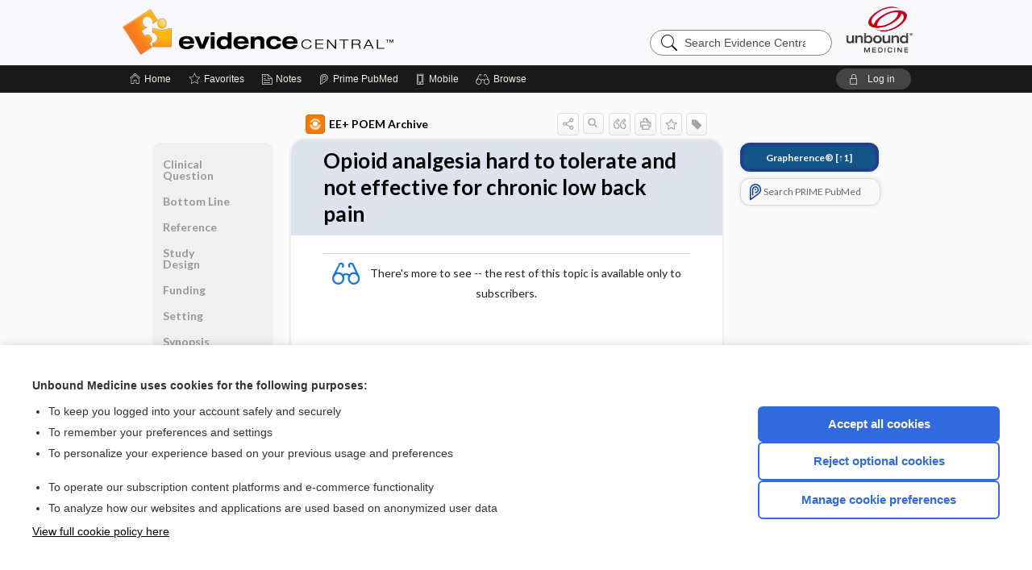

--- FILE ---
content_type: text/html; charset=UTF-8
request_url: https://evidence.unboundmedicine.com/evidence/view/infoPOEMs/1314076/all/Opioid_analgesia_hard_to_tolerate_and_not_effective_for_chronic_low_back_pain
body_size: 7352
content:
<!DOCTYPE HTML><html lang="en"><head><meta http-equiv="Content-Type" content="text/html; charset=UTF-8"><title>Opioid analgesia hard to tolerate and not effective for chronic low back pain | EE+ POEM Archive</title><meta charset="utf-8"><meta name="viewport" content="width=device-width, initial-scale=1.0"><meta name="apple-itunes-app" content="app-id=341128190, affiliate-data=pt=10583&amp;ct=evidence"><base href="https://evidence.unboundmedicine.com/evidence/"><script>const generateRandomString = (length) => [...Array(length)].map(() => 'ABCDEFGHIJKLMNOPQRSTUVWXYZabcdefghijklmnopqrstuvwxyz0123456789'[Math.floor(Math.random() * 62)]).join('');window.unbound_version=("26.01.21_03" == "[BUILD]") ? generateRandomString(8) : "26.01.21_03"</script><link rel="manifest" href="https://evidence.unboundmedicine.com/evidence/pramanifest"><meta name="google-site-verification" content=""><link rel="icon" type="image/png" href="https://evidence.unboundmedicine.com/evidence/repview?type=598-1020&amp;name=11_1238002_Standard"><link rel="apple-touch-icon" href="https://evidence.unboundmedicine.com/evidence/repview?type=598-1020&amp;name=11_1238002_Standard"><meta name="description" content="Opioid analgesia hard to tolerate and not effective for chronic low back pain answers are found in the EE+ POEM Archive powered by Unbound Medicine. Available for iPhone, iPad, Android, and Web."><meta property="og:title" content="Opioid analgesia hard to tolerate and not effective for chronic low back pain | EE+ POEM Archive"><meta property="og:url" content="https://evidence.unboundmedicine.com/evidence/view/infoPOEMs/1314076/all/Opioid_analgesia_hard_to_tolerate_and_not_effective_for_chronic_low_back_pain?refer=true"><meta property="og:image" content="https://evidence.unboundmedicine.com/evidence/cati/i72/448.png?v=1130"><meta property="og:description" content="Opioid analgesia hard to tolerate and not effective for chronic low back pain was found in Evidence Central, trusted medicine information."><link rel="stylesheet" type="text/css" href="./css/s_screen.css?v=26.01.21_03"><link rel="stylesheet" type="text/css" href="./css/commonCss.css?v=26.01.21_03"><link id="category-css" rel="stylesheet" type="text/css" href="https://evidence.unboundmedicine.com/evidence/catcss/448/1130/css"><link href="https://fonts.googleapis.com/css?family=Lato:300,400,700,900" rel="stylesheet" type="text/css"><script language="JavaScript" src="./js/bundle/GdprConsent.js?v=26.01.21_03" type="text/javascript"></script><script>window.dataLayer = window.dataLayer || [];function gtag(){dataLayer.push(arguments);}gtag('consent', 'default', {'analytics_storage': 'denied','ad_storage': 'denied'});</script><script>(async function() { await window.gdpr.loadPreferences(); window.gdpr.updateGTMConsent(); })();</script><script language="JavaScript" src="./js/runFirst.js?v=26.01.21_03" type="text/javascript"></script><script language="JavaScript" src="./js/jquery-3.5.1.min.js" type="text/javascript"></script><script language="JavaScript" defer="true" src="./js/jquery-ui-1.13.2.min.js" type="text/javascript"></script><script language="JavaScript" src="./js/jquery.cookie.js" type="text/javascript"></script><script language="JavaScript" defer="true" src="./js/bundle/runtime.js?v=26.01.21_03" type="text/javascript"></script><script language="JavaScript" defer="true" src="./js/bundle/ubLib.js?v=26.01.21_03" type="text/javascript"></script><script language="JavaScript" src="./js/androidinstallprompt.js?v=26.01.21_03" type="text/javascript"></script><script language="JavaScript" defer="true" src="./js/bundle/ConsentBanner.js?v=26.01.21_03" type="text/javascript"></script></head><body data-authcat="anonymous" data-open="" abstyle="light" root-web-url="https://www.unboundmedicine.com" data-cmd="view" data-assist-debug="false" abc-welcome-style="btest" data-attempted="" class=" newFonts"><header><div id="android-native-install-prompt" appname="evidence"><div style="display:none;" data-gtm="appbanner-playstore-install" id="android-installed-gtm-button"></div><div style="display:none;" data-gtm="appbanner-playstore-cancel" id="android-cancel-gtm-button"></div><div style="display:none;" data-gtm="appbanner-playstore-show" id="android-show-gtm-button"></div><div id="close-android-native-install-prompt" role="button" aria-label="close install banner" data-gtm="appbanner-playstore-X"><img alt="close android install prompt" src="./images/closex.png"></div><div data-gtm="appbanner-playstore-click" id="android-native-install-prompt-activate"><img style="max-height:100%;" src="https://evidence.unboundmedicine.com/evidence/repview?type=598-1020&amp;name=9_1238002_Standard" alt="Device Showcase"><div style="font-size:18px;color:#000;padding: 0 10px;">Download the app!</div><div style="font-size:18px;color:#226ece;margin-left:auto;">INSTALL</div></div></div><script type="text/javascript">checkBanners();</script><div id="header"><div class="skipnav"><a href="./view/infoPOEMs/1314076/all/Opioid_analgesia_hard_to_tolerate_and_not_effective_for_chronic_low_back_pain#document-navigation">Skip to main content navigation</a><a href="./view/infoPOEMs/1314076/all/Opioid_analgesia_hard_to_tolerate_and_not_effective_for_chronic_low_back_pain#document-body">Skip to main content</a></div><div role="banner" id="banner"><a aria-label="Unbound Medicine" href="https://www.unboundmedicine.com" class="ub-home"></a><form action="https://evidence.unboundmedicine.com/evidence//search" method="GET" name="searchform" id="banner-search"><input type="hidden" name="st" value="OSS"><div class="banner-search-input-wrapper"><label for="banner-search-field" class="visuallyhidden">Search Evidence Central</label><input type="text" id="banner-search-field" class="search" autocomplete="off" name="q" value="" placeholder="Search Evidence Central"><input value="" type="submit"></div></form><a href="https://evidence.unboundmedicine.com/evidence" class="app-home" style="background-image: url(&#34;https://evidence.unboundmedicine.com/evidence/repview?type=598-1020&amp;name=3_1238002_Standard&#34;);">Evidence Central</a></div></div><div id="subheader"><div id="message-box"></div><nav aria-label="main" id="navigation" role="navigation" color_template="evidence"><div class="burgerButton"><span class="burger"></span></div><ul id="navlist"><li id="home-link" title="Home"><a aria-label="Home" href="https://evidence.unboundmedicine.com/evidence/"><span class="text fullScrOnly">Home</span></a></li><li id="fav-link" title="Favorites"><a class="favorites-link" id="favorites-link" href="https://evidence.unboundmedicine.com/evidence/favorites"><span class="text">Favorites</span></a></li><li id="notes-link" title="Notes"><a class="notes-link" href="https://evidence.unboundmedicine.com/evidence/notes"><span class="text">Notes</span></a></li><li id="prime-link" title="Prime PubMed" class=""><a aria-label="Prime" href="https://evidence.unboundmedicine.com/evidence/prime"><span class="text">Prime<span class="fullScrOnly"> PubMed</span></span></a></li><li id="mobile-link" title="Mobile"><a href="https://evidence.unboundmedicine.com/evidence/mobile" data-ckey=""><span class="text">Mobile</span></a></li><li id="browse-list" title="Browse"><a role="button" aria-label="Browse" tabindex="0" id="browse-link"><span class="text fullScrOnly">Browse</span></a></li></ul><div id="greeting"><span id="greeting-text"><span class="text"><span class="textContents"></span><span class="textRepeat"></span></span></span><span class="gradientOverlay"></span><a role="button" tabindex="0" id="logout" rel="nofollow" title="Log In" data-gtm="login-launch" class="quick-login"><span>Log in</span></a></div></nav></div></header><main role="main" id="page" class="group"><div id="browse-list-drop"></div><div id="content" class="unloaded"><div id="stickyHide" style="display: none;"></div><article aria-label="document" id="document-body" class="centercolumn"><span id="document-info" data-catcode="448" data-code="1314076" data-type="FTD" data-proj_version="1130"></span><div id="cat-title-box"><div id="document-category"><a href="./index/infoPOEMs/By_Topic"><img alt="EE+ POEM Archive" src="./cati/i108/448.png?v=1130">EE+ POEM Archive</a></div><div class="action-manager "><a id="share" data-gtm="record-icon-share" role="button" tabindex="0" aria-label="Sharing Options" aria-expanded="false" aria-controls="sharing-options" title="Share"></a><div role="region" aria-hidden="true" id="sharing-options"><ul class="share"><li><a id="share-email" data-gtm="record-icon-share-email" aria-label="Share via E-Mail" data-subject="I%20thought%20you%20would%20find%20this%20interesting" data-term="Opioid%20analgesia%20hard%20to%20tolerate%20and%20not%20effective%20for%20chronic%20low%20back%20pain" data-myurl="https://evidence.unboundmedicine.com/evidence/view/infoPOEMs/1314076/all/Opioid_analgesia_hard_to_tolerate_and_not_effective_for_chronic_low_back_pain%3Frefer=true" href="mailto:?body=I%20thought%20you%20would%20find%20this%20interesting%3A%20%0D%0A%0D%0AOpioid%20analgesia%20hard%20to%20tolerate%20and%20not%20effective%20for%20chronic%20low%20back%20pain%20-%20https://evidence.unboundmedicine.com/evidence/view/infoPOEMs/1314076/all/Opioid_analgesia_hard_to_tolerate_and_not_effective_for_chronic_low_back_pain%3Frefer=true&amp;subject=I%20thought%20you%20would%20find%20this%20interesting"></a></li><li><a id="share-fb" rel="nofollow" data-gtm="record-icon-share-fb" aria-label="Share on Facebook" href="https://www.facebook.com/sharer.php?u=https://evidence.unboundmedicine.com/evidence/view/infoPOEMs/1314076/all/Opioid_analgesia_hard_to_tolerate_and_not_effective_for_chronic_low_back_pain%3Frefer=true" target="sharing"></a></li></ul></div><a id="action-search" data-gtm="record-icon-search" role="button" tabindex="0" aria-label="Search Content" aria-expanded="false" aria-controls="sharing-options" title="Search EE+ POEM Archive"></a><div class="tooltip"><img src="./images/tooltip-triangle.png" alt=""><p></p></div><a id="cite" data-gtm="record-icon-cite" role="button" tabindex="0" rel="nofollow" title="Create Citation"></a><a id="print" data-gtm="record-icon-print" role="button" aria-label="Print" href="https://evidence.unboundmedicine.com/evidence/pview/infoPOEMs/1314076/all/Opioid%20analgesia%20hard%20to%20tolerate%20and%20not%20effective%20for%20chronic%20low%20back%20pain" title="Print PDF" rel="nofollow"></a><span id="favorite-status" data-gtm="record-icon-fav" data-favid="FTD-448-1314076" role="button" tabindex="0" aria-label="Favorite Star" data-catcode="448" data-code="1314076" data-page="all" data-toc="0" data-type="FTD" aria-pressed="false" title="Not Favorite"></span><a id="taglist" data-gtm="record-icon-tag" role="button" tabindex="0" class="tagged" title="Tag Record"></a><div class="tagging-box contentview-tagging-box" role="dialog" aria-label="Tag this record"><div class="tagging-box-inner"><h1>Tags</h1><input aria-labelledby="tag-document-label" type="text" id="tag-list" data-id=""><p id="tag-document-label">Type your tag names separated by a space and hit enter</p><div class="existing-tag-list"></div></div></div><div id="cat-search-popup" class="hidden-search"><div id="category-search" class=""><form action="./search" method="GET" name="searchform" id="search-category"><input type="hidden" name="st" value="OSS"><input type="hidden" name="catcode" value="448"><div class="category-search-input-wrapper"><input value="" type="submit"><label for="category-search-field" class="visuallyhidden">Search EE+ POEM Archive</label><input type="text" id="category-search-field" class="search ui-autocomplete-input" autocomplete="off" name="q" value="" data-catcode="448" placeholder="Search EE+ POEM Archive"></div></form></div><div id="action-search-close">＋</div></div></div></div><div class="doc-title-box"><div class="inner-box"><h1 id="document-title">Opioid analgesia hard to tolerate and not effective for chronic low back pain</h1></div></div><div class="document-content"><div class="doc-content-inner"><div class="author"></div><div class="newLocked"><p style="text-align:center; padding-top: 10px" class="more2c"><span class="glasses"></span>There's more to see -- the rest of this topic is available only to subscribers.</p></div><div id="screenBackdrop"><div id="citationMan" role="dialog" aria-label="Citation Tool"><div class="citationFormats"><h3>Citation</h3><div class="citationFormat active" format="mla"><span class="citation" title="MLA format citation">Barry, Henry, et al., editors. "Opioid Analgesia Hard to Tolerate and Not Effective for Chronic Low Back Pain." <i>EE+ POEM Archive</i>, John Wiley &amp; Sons, 2026. <i>Evidence Central</i>, evidence.unboundmedicine.com/evidence/view/infoPOEMs/1314076/all/Opioid_analgesia_hard_to_tolerate_and_not_effective_for_chronic_low_back_pain. </span></div><div class="citationFormat " format="ama"><span class="citation" title="AMA format citation">Opioid analgesia hard to tolerate and not effective for chronic low back pain. In: Barry HH, Ebell MHM, Shaughnessy AFA, et al, eds. <i>EE+ POEM Archive</i>. John Wiley &amp; Sons; 2026. https://evidence.unboundmedicine.com/evidence/view/infoPOEMs/1314076/all/Opioid_analgesia_hard_to_tolerate_and_not_effective_for_chronic_low_back_pain. Accessed January 24, 2026.</span></div><div class="citationFormat " format="apa"><span class="citation" title="APA format citation">Opioid analgesia hard to tolerate and not effective for chronic low back pain. (2026). In Barry, H., Ebell, M. H., Shaughnessy, A. F., &amp; Slawson, D. C. (Eds.), <i>EE+ POEM Archive</i>. John Wiley &amp; Sons. https://evidence.unboundmedicine.com/evidence/view/infoPOEMs/1314076/all/Opioid_analgesia_hard_to_tolerate_and_not_effective_for_chronic_low_back_pain</span></div><div class="citationFormat " format="vancouver"><span class="citation" title="VANCOUVER format citation">Opioid Analgesia Hard to Tolerate and Not Effective for Chronic Low Back Pain [Internet]. In: Barry HH, Ebell MHM, Shaughnessy AFA, Slawson DCD, editors. <i>EE+ POEM Archive</i>. John Wiley &amp; Sons; 2026. [cited 2026 January 24]. Available from: https://evidence.unboundmedicine.com/evidence/view/infoPOEMs/1314076/all/Opioid_analgesia_hard_to_tolerate_and_not_effective_for_chronic_low_back_pain.</span></div></div><div id="citationToolbar"><div class="notes"><span class="note ama">* Article titles in AMA citation format should be in sentence-case</span></div><button class="copy" title="Copy to clipboard">Copy</button><button class="download" title="Download .ris file">Download</button><select id="citationSelect" def="mla"><option selected="true" format="mla">MLA</option><option format="ama">AMA</option><option format="apa">APA</option><option format="vancouver">VANCOUVER</option></select></div><div id="risFile">TY  -  ELEC
T1  -  Opioid analgesia hard to tolerate and not effective for chronic low back pain
ID  -  1314076
ED  -  Barry,Henry,
ED  -  Ebell,Mark H,
ED  -  Shaughnessy,Allen F,
ED  -  Slawson,David C,

BT  -  EE+ POEM Archive
UR  -  https://evidence.unboundmedicine.com/evidence/view/infoPOEMs/1314076/all/Opioid_analgesia_hard_to_tolerate_and_not_effective_for_chronic_low_back_pain
PB  -  John Wiley &amp; Sons
DB  -  Evidence Central
DP  -  Unbound Medicine
ER  -  
</div></div></div><div id="inlinePview"><div class="pviewContent"></div></div></div></div></article><div id="try-now-dialog" class="try-now-dialog" style="display:none;"><div class="try-now-close" icon-name="close" data-icon=""></div><div class="try-now-title">Try the app for free!</div><p><strong>1. Download</strong> the Evidence Central app by <span class="red">Unbound Medicine</span></p><p style="margin-top:10px">2. Select <strong>Try/Buy</strong> and follow instructions to begin your free 30-day trial</p><span class="small">You can cancel anytime within the 30-day trial, or continue using Evidence Central to begin a 1-year subscription ($39.95)</span><div class="stores" style=""><div class="store-item"><a href="https://itunes.apple.com/us/app/id341128190?mt=8&amp;pt=10583&amp;ct=PricingGrid%testid%" class="appleStore" target="app_store"><span class="apple-icon"></span><img alt="Appstore" data-gtm="try-now-appstore" class="storeLink" src="./images/ios-appstore-badge.png"></a></div><div class="store-item"><a href="https://play.google.com/store/apps/details?id=com.unbound.android.ubevl" class="googleStore" target="gplay_store"><span class="android-icon"></span><img alt="Google Play" data-gtm="try-now-playstore" class="storeLink" src="./images/google-play-badge.png"></a></div></div></div><aside id="document-sidebar" class="sidebarScroll"><div class="inner-wrapper"><div class="grapherence" style="border: 4px solid #22408d; background: #135489;"><a href="./grapherence/d1314076"><span>Grapherence®</span> [↑1]</a></div><div class="rnbu"><a id="prime-search-link" rel="nofollow" class="primeLogo search med-link" href="https://unboundmedicine.com/prime?st=M&amp;keywords=Opioid analgesia hard to tolerate and not effective for chronic low back pain"><span class="link-text">Search PRIME PubMed</span></a></div></div></aside><nav aria-label="document" id="document-navigation" class="sidebarScroll "><div class="grapherence" style="border: 4px solid #22408d; background: #135489;"><a href="./grapherence/d1314076"><span>Grapherence®</span> [↑1]</a></div><div class="inner-wrapper"><div id="doc-nav-inner" class="fulldoc"><div class="doc-root-node nav-block parent firstload" id="current-node"><a href="./view/infoPOEMs/1314076/all/Opioid_analgesia_hard_to_tolerate_and_not_effective_for_chronic_low_back_pain" rel="nofollow">Opioid analgesia hard to tolerate and not effective for chronic low back pain</a></div><div class="nav-block parent" anchor="0"><a href="./view/infoPOEMs/1314076/all/Opioid_analgesia_hard_to_tolerate_and_not_effective_for_chronic_low_back_pain#0" rel="nofollow">Clinical Question</a></div><div class="nav-block parent" anchor="1"><a href="./view/infoPOEMs/1314076/all/Opioid_analgesia_hard_to_tolerate_and_not_effective_for_chronic_low_back_pain#1" rel="nofollow">Bottom Line</a></div><div class="nav-block parent" anchor="2"><a href="./view/infoPOEMs/1314076/all/Opioid_analgesia_hard_to_tolerate_and_not_effective_for_chronic_low_back_pain#2" rel="nofollow">Reference</a></div><div class="nav-block parent" anchor="3"><a href="./view/infoPOEMs/1314076/all/Opioid_analgesia_hard_to_tolerate_and_not_effective_for_chronic_low_back_pain#3" rel="nofollow">Study Design</a></div><div class="nav-block parent" anchor="4"><a href="./view/infoPOEMs/1314076/all/Opioid_analgesia_hard_to_tolerate_and_not_effective_for_chronic_low_back_pain#4" rel="nofollow">Funding</a></div><div class="nav-block parent" anchor="5"><a href="./view/infoPOEMs/1314076/all/Opioid_analgesia_hard_to_tolerate_and_not_effective_for_chronic_low_back_pain#5" rel="nofollow">Setting</a></div><div class="nav-block parent" anchor="6"><a href="./view/infoPOEMs/1314076/all/Opioid_analgesia_hard_to_tolerate_and_not_effective_for_chronic_low_back_pain#6" rel="nofollow">Synopsis</a></div></div><div class="nav-handle"></div><div class="vis_test"></div></div></nav></div></main><div id="expired-dialog" class="expired-dialog" style="display:none;"><div class="expired-close" icon-name="close" data-icon=""></div><div class="expired-title">Your free 1 year of online access expired <span id="exp-dialog-date">&nbsp;</span>.</div><p style="margin-bottom:20px">Want to regain access to Evidence Central?</p><p style="margin-top:10px"><button onclick="ubLib.webappModule.hideDialog('expired');ubLib.webappModule.showDialog('expiration-renew');" class="blue-button">Renew my subscription</button></p><p style="margin-top:10px"><button onclick="ubLib.webappModule.hideDialog('expired');" class="white-button">Not now - I'd like more time to decide</button></p></div><div id="loginPopupHolder"><div id="loginPopup"><div class="close" data-gtm="login-X" role="button" tabindex="0"></div><div class="loginTitle"><h2><span class="text">Log in to </span><span class="appName">Evidence Central</span></h2></div><div class="login-alert"></div><div id="forgotpassword"><div class="learnmoreBlock toggleableContainer expanded"><form action="https://evidence.unboundmedicine.com/lookupjson" id="form1" method="post" name="form1"><input name="subcmd" type="hidden" value="preset"><input name="ns" type="hidden" value="ubevd"><input name="authentProduct" type="hidden" value="evdcentral"><label for="username"><h2 class="toggle"><span>Forgot Your Password?</span></h2><span class="text toggleable">Enter your username below and we'll send you an email explaining how to change your password.</span></label><div class="inputs toggleable"><input autocapitalize="off" autocorrect="off" id="username" name="username" size="30" type="text" placeholder="Username" required="true"><span class="text">Note: Your username may be different from the email address used to register your account.</span><div id="recaptcha-form1" class="recaptcha-container"></div><input class="request button-css_grey" type="submit" value="Request password reset"></div></form></div><div class="learnmoreBlock toggleableContainer"><form action="https://evidence.unboundmedicine.com/lookupjson" id="form2" method="post" name="form2"><input name="subcmd" type="hidden" value="lu"><input name="ns" type="hidden" value="ubevd"><input name="authentProduct" type="hidden" value="evdcentral"><label for="fu_email"><h2 class="toggle"><span>Forgot Your Username?</span></h2><span class="text toggleable hide">Enter your email below and we'll resend your username to you.</span></label><div class="inputs toggleable hide"><input autocapitalize="off" autocorrect="off" id="fu_email" name="email" size="30" type="email" placeholder="emailaddress@email.com" required="true" pattern=".+@.+" title="emailaddress@email.com"><div id="recaptcha-form2" class="recaptcha-container"></div><input class="request button-css_grey" type="submit" value="Request username"></div></form></div><div class="learnmoreBlock"><h2>Contact Support</h2><div class="text">If you need further assistance, please contact Support.</div><ul class="supportLinks"><li id="web"><span class="icon"></span><a href="https://www.unboundmedicine.com/support">unboundmedicine.com/support</a></li><li id="ub_email"><span class="icon"></span><a href="mailto:support@unboundmedicine.com?subject= Support - ucentral">support@unboundmedicine.com</a></li><li id="phone"><span class="icon"></span><div class="phoneStuff"><span class="phoneNum">610-627-9090</span><span class="phoneTime">(Monday - Friday, 9 AM - 5 PM EST.)</span></div></li></ul></div><div id="fpSentMsg"><div class="img"><span class="text"></span></div><div class="pass-msg"><span class="text">Password reset sent</span></div><div class="uname-msg"><span class="text">Username sent</span></div></div></div><div class="login-box"><form action="./home" id="popup-login" method="post"><div class="inputs"><input type="hidden" name="login" value="true"><div class="txt-inputs" style="order:1"><input type="text" name="username" id="popup-username" aria-label="Username (required)" placeholder="Username" autocorrect="off" autocapitalize="off" required="true" aria-required="true"><div class="password-holder"><input type="password" name="password" id="popup-password" value="" aria-label="Password (required)" placeholder="Password" autocomplete="off" autocorrect="off" autocapitalize="off" required="true" aria-required="true"><span class="show-passwd" title="Show password"></span></div></div><div class="checkboxes" style="order:2"><input aria-labelledby="popup-remember-label" type="checkbox" id="popup-remember" name="remember" value="true" class="responsiveCheckbox" data-gtm="login-remember-me"><label id="popup-remember-label" for="popup-remember">Remember Me</label></div><div class="buttons" style="order:3"><input type="submit" id="popup-login-button" value="Log in" data-gtm="login-submit" class="button"></div><div class="fp-links"><span tabindex="0" id="popup-forgot-password" data-gtm="login-forgot">Forgot your username or password?</span></div></div></form></div><div class="login-footer"><div class="holder"><div class="image"><img src="https://evidence.unboundmedicine.com/evidence/repview?type=598-1020&amp;name=12_1238002_Standard" type="598-1020" name="12_1238002_Standard" alt="Purchase Evidence Central"></div><div class="textStuff"><div class="topTxt"><span class="text">New to Evidence Central?</span></div><div class="bottomTxt"><a href="https://www.unboundmedicine.com/markred/products" data-gtm="login-purchase">Visit the Unbound Medicine store</a></div></div></div></div></div><div id="uCantDoDat"><div class="header"><span class="headImg"><img src="" alt=""></span><span class="headTxt"></span></div><div class="mainMsg"><span class="reqMsg">A Evidence Central subscription is required to </span><span class="reqActions"></span></div><div class="actions"><div class="action"><span class="text">Already have an account?</span><span class="logIn doIt quick-login" data-gtm="login-launch">Log In</span></div><div class="login-footer"><div class="holder"><div class="image"><img src="https://evidence.unboundmedicine.com/evidence/repview?type=598-1020&amp;name=12_1238002_Standard" type="598-1020" name="12_1238002_Standard" alt="Purchase Evidence Central"></div><div class="textStuff"><div class="topTxt"><span class="text">New to Evidence Central?</span></div><div class="bottomTxt"><a href="https://www.unboundmedicine.com/markred/products" data-gtm="login-purchase">Visit the Unbound Medicine store</a></div></div></div></div></div></div><div id="loginBackdrop" data-gtm="login-X"></div></div><div class="footerPopup" id="locked-popup"><div class="fpContent vertical"><div class="bigmessage">Want to read the entire topic?</div><div class="smallmessage">Access up-to-date medical information for less than $2 a week</div><div class="buttons"><a webapp="evidence" data-gtm="locked-purchase-banner" href="https://www.unboundmedicine.com/markred/products" title="Subscribe Now" class="filled button " target="_blank">Check out our products</a></div><div class="smallmessage"><a href="./index/infoPOEMs/Sample_Entries" title="Browse sample entries">Browse sample topics</a></div></div></div><script type="text/javascript">checkFooterPopups();</script><footer role="contentinfo"><div id="footer-links"><a href="https://www.unboundmedicine.com" id="corporate-logo"><img src="https://evidence.unboundmedicine.com/evidence/./images/unboundlogo.png" alt="Unbound Medicine logo"></a><div class="linkBlocks"><ul><li><a href="./" target="_top" id="footer-first">Home</a></li><li><a href="https://www.unboundmedicine.com/contact?svar=a%7cub&amp;svar=c%7cevidence">Contact Us</a></li></ul><ul><li><a href="javascript:ubLib.webappModule.oW('https://www.unboundmedicine.com/privacy','_blank',580,720,'yes');">Privacy / Disclaimer</a></li><li><a href="javascript:ubLib.webappModule.oW('https://www.unboundmedicine.com/terms_of_service','_blank',580,720,'yes');">Terms of Service</a></li></ul><ul><li><a role="button" tabindex="0" id="footer-last" rel="nofollow" class="quick-login">Log in</a></li><li><a href="#" onclick="showCookieSettings(); return false;" rel="nofollow">Cookie Preferences</a></li></ul></div><p class="copyright">© 2000–2026 Unbound Medicine, Inc. All rights reserved</p><div id="connect"><h2>CONNECT WITH US</h2><p><a rel="noopener" data-icon="" id="facebook" href="https://www.facebook.com/unboundmedicineinc" target="_blank">facebook</a><a rel="noopener" data-icon="" id="instagram" href="https://www.instagram.com/unboundmedicine/" target="_blank">instagram</a><a rel="noopener" data-icon="" id="youtube" href="https://www.youtube.com/unboundmedicine" target="_blank">youtube</a><a rel="noopener" data-icon="" id="linkedin" href="https://www.linkedin.com/company/unbound-medicine" target="_blank">LinkedIn</a></p></div></div><span style="display:none;">26.01.21-26.01.21_03</span></footer><script type="text/javascript">window.addEventListener('DOMContentLoaded', function(event) {if (window.gdpr && window.gdpr.hasAnalyticsConsent && window.gdpr.hasAnalyticsConsent()) {typeof gtag === 'function' && gtag('event', 'page_view',{page_title: 'Opioid analgesia hard to tolerate and not effective for chronic low back pain | InfoPOEMs', 'page_location': window.removeSensitiveParams(['akey','ck','q']),content_id: '1314076',cat_code: '448'});}ubLib.dialogsModule.init();ubLib.loginModule.init();if(typeof ubLib.autocompleteModule.init === 'function'){ubLib.autocompleteModule.init();}ubLib.webappModule.init();ubLib.contentModule.initContent();ubLib.notesModule.init({enabled:false, glimpse:true});ubLib.catoutlineModule.init();});</script></body></html>